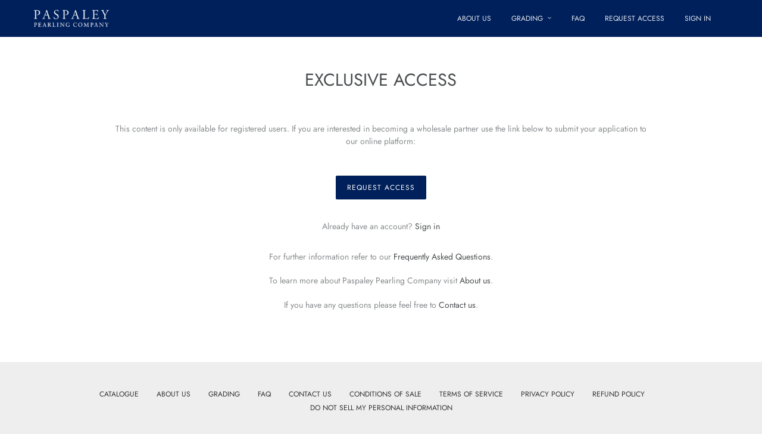

--- FILE ---
content_type: text/css
request_url: https://wholesale.paspaley.com/cdn/shop/t/27/assets/custom.css?v=50361535935784374781758767307
body_size: 4228
content:
@charset "UTF-8";h1,h2,h3,h4,h5,.h1,.h2,.h3,.h4,.h5{text-transform:uppercase}b,strong{font-weight:400}.template-page b,.template-page strong{color:#494c4e}.hr--clear{border:none}.inline-link:hover{text-decoration:underline}body,html{background:#eeeeef}.page-container{max-width:1600px;margin:0 auto;background:#fff}.index-section--flush:last-child{margin-bottom:-55px}.myaccount_btn{color:#00205b}.order-table tfoot,.order-table thead{border:1px solid #EEEEEF}.order-table tfoot tr:last-child th,.order-table tfoot tr:last-child td{font-weight:400}.btn[disabled],.shopify-payment-button .shopify-payment-button__button--unbranded[disabled],.btn[aria-disabled],.shopify-payment-button .shopify-payment-button__button--unbranded[aria-disabled]{opacity:1;background-color:#888b8d}.btn--inverted{color:#fff;border-color:#fff}.btn--inverted:hover{color:#00205b!important;background:#fffc!important}.contact-form{max-width:680px;margin:0 auto}.shopify-policy__title{padding-bottom:35px}.shopify-policy__body strong{color:#494c4e}.custom-section__padding{padding-top:35px;padding-bottom:35px}@media only screen and (min-width: 750px){.custom-section__padding{padding-top:55px;padding-bottom:55px}}.offset-text-top{padding-top:240px}.dark-text .mega-title,.dark-text .mega-subtitle,.dark-text .mega-subtitle p{color:#494c4e;text-shadow:none}@media only screen and (max-width: 749px){.image-bar{max-width:100%}}.video--full-width{width:100%!important;left:0!important}.page-width__full-width{padding-left:0!important;padding-right:0!important;width:100%!important;max-width:100%}.section-vertical-spacing__top{margin-bottom:-55px}@media only screen and (max-width: 749px){.section-vertical-spacing__top{margin-bottom:-35px}}.section-vertical-spacing__bottom{margin-top:-55px}@media only screen and (max-width: 749px){.section-vertical-spacing__bottom{margin-top:-35px}}@media only screen and (min-width: 750px){.video-background-wrapper .video__image{opacity:1}}.feature-row__image-wrapper--half-size .feature-row__image--half-size{padding-top:50%!important;width:50%;margin:0 auto 30px}.feature-row__image-wrapper--half-size .feature-row__image{width:auto;height:100%}.feature-row__image--clear-background{background-color:transparent!important}#shopify-section-header{background-color:#00205b}.site-header{background-color:#00205b;max-width:1600px;margin:0 auto}@media only screen and (max-width: 749px){.site-header{border-bottom:none}}.site-header__mobile-nav{background-color:#00205b}@media only screen and (max-width: 749px){.site-header__logo-image img{max-width:130px!important}}.site-nav{text-align:right;margin:0 15px}.site-nav li{margin:0 5px}.site-nav a{color:#ffffffe6;text-transform:uppercase;font-size:.75rem}.site-nav a:not([disabled]):hover,.site-nav a:focus,.site-nav a:active{color:#fac805}.site-nav__link--active .site-nav__label{border-bottom-color:transparent}.site-nav--has-dropdown:hover .site-nav__dropdown,.site-nav--has-dropdown:focus .site-nav__dropdown{display:block}.site-nav__link--button{color:#ffffffe6;text-transform:uppercase;font-size:.75rem;line-height:56px}.site-nav__link--button:focus,.site-nav__link--button:hover{color:#fac805}.site-nav__link--active{color:#fac805!important}.site-nav__dropdown{background:#00205b;border:none;top:43px}.site-nav__dropdown--left:not(.site-nav__dropdown--centered){left:-10px}.site-nav__dropdown--right:not(.site-nav__dropdown--centered){right:unset;left:-10px}.site-nav__link .icon-chevron-down{margin-bottom:4px}.site-header__icons-wrapper .site-header__icon{color:#ffffffe6;margin-top:-1px}.site-header__icons-wrapper a:not([disabled]):hover,.site-header__icons-wrapper a:focus,.site-header__icons-wrapper .btn--link:not([disabled]):hover,.site-header__icons-wrapper .btn--link:focus{color:#fac805}.site-header__cart-count{background-color:#fac805;color:#00205b}.search-bar,.search-form__container{background-color:#00205b}.search-bar__actions .btn--link{color:#ffffffe6}.search-bar__actions .btn--link:not([disabled]):hover,.search-bar__actions .btn--link:focus{color:#fac805}.collection-header{margin-top:-35px;padding-top:35px}@media only screen and (min-width: 750px){.collection-header{margin-top:-55px;padding-top:55px}}.site-footer__item{margin-bottom:-5px}.site-footer__linklist-item{text-transform:uppercase;font-size:.75rem}.site-footer .page-width{max-width:1600px}.site-footer-item-align-center{text-align:center}.registration-form-container{background-color:#eeeeef;padding:40px}.request-access__further-information{margin:30px;text-align:center}.request-access__further-information a:hover{text-decoration:underline}.filters-toolbar-wrapper{margin-bottom:15px;background:#fff}.boost-pfs-filter-tree-h{background:#eeeeef;padding:10px 20px 0}.boost-pfs-filter-tree-h .boost-pfs-filter-option-title-heading:before{border-right-color:#888b8d!important;border-bottom-color:#888b8d!important}.boost-pfs-filter-tree-h .boost-pfs-filter-option.boost-pfs-filter-option-collapsed .boost-pfs-filter-option-title .boost-pfs-filter-option-title-heading:before{margin-top:-5px!important}.boost-pfs-filter-tree-h .boost-pfs-filter-option{margin-right:30px!important}.boost-pfs-filter-option-tooltip:before{font-family:Arial,Helvetica,sans-serif;background:#fff;color:#888b8d;border:none!important;font-size:10px!important;margin-top:-3px;line-height:16px!important;font-weight:700}.boost-pfs-filter-tree-h .boost-pfs-filter-option .boost-pfs-filter-option-content .boost-pfs-filter-clear{text-transform:uppercase;color:#888b8d;line-height:30px}.boost-pfs-filter-tree-h .boost-pfs-filter-option .boost-pfs-filter-option-content .boost-pfs-filter-clear:hover{color:#494c4e}.boost-pfs-filter-tree-h .boost-pfs-filter-refine-by .boost-pfs-filter-refine-by-items .refine-by-item>a{background-color:#fff}@media screen and (min-width: 768px){.boost-pfs-filter-refine-by{padding-bottom:5px;margin-top:10px}}.boost-pfs-filter-apply-button{border:1px solid #EEEEEF;line-height:30px;text-transform:uppercase;border-radius:0;font-size:.75rem;color:#888b8d}.boost-pfs-filter-apply-button:hover{background-color:#00205b;border-color:#00205b}.boost-pfs-filter-tree-h .boost-pfs-filter-refine-by .boost-pfs-filter-clear-all{text-transform:uppercase;color:#888b8d}.boost-pfs-filter-tree-h .boost-pfs-filter-refine-by .boost-pfs-filter-clear-all:hover{color:#494c4e}.boost-pfs-filter-option-item.selected .boost-pfs-filter-button span{font-weight:400}.product-card__title{font-size:.75rem;color:#888b8d}.cart__product-title:not([disabled]):hover,.cart__product-title:focus{border-bottom:none;text-decoration:underline}.product-card__in-tray-indicator{font-size:.75rem;background:#888b8d;color:#fff;padding:2px 5px;position:absolute;left:10px;top:10px;z-index:10}.product-card__add-to-wishlist{position:absolute;top:10px;right:10px;z-index:10;background-color:#fffc;display:inline-block;vertical-align:middle;height:22px;line-height:22px;box-sizing:border-box}.product-card__add-to-wishlist:hover{background-color:#fff}.boost-pfs-filter-products .swym-button.swym-add-to-wishlist-view-product:not(.swym-loaded){display:none}.boost-pfs-filter-products .swym-button.swym-add-to-wishlist-view-product{vertical-align:top;padding:4px}.boost-pfs-filter-products .swym-button.swym-add-to-wishlist-view-product:after{color:#888b8d!important}.boost-pfs-filter-products .swym-button.swym-add-to-wishlist-view-product:hover:after{content:"\f004";color:#00205b!important}.product-card:hover .product-card__title,.product-card:focus-within .product-card__title{border-bottom-color:#888b8d;color:#494c4e}.boost-pfs-filter-products .price__regular .price-item{font-weight:400;color:#494c4e}.ajaxified-cart-feedback{background:#fff;text-align:center;line-height:18px;border:1px solid #EEEEEF;padding:6px;color:#888b8d}.boost-pfs-addtocart-wrapper{position:relative}.boost-pfs-addtocart-wrapper .ajaxified-cart-feedback{position:absolute;width:100%}.boost-pfs-addtocart-btn{background:#00205b!important;border-color:transparent!important}.boost-pfs-addtocart-btn:hover{background:#003ba8!important;color:#fff!important;border-color:transparent!important}.boost-pfs-addtocart-btn.disabled,.boost-pfs-addtocart-btn.disabled:hover{background:#888b8d!important}.bc-al-style4 .boost-pfs-addtocart-btn span svg{display:none!important}@media screen and (max-width: 767px){.boost-pfs-filter-tree-mobile-style2 .boost-pfs-filter-mobile-footer button{background-color:#00205b!important}.boost-pfs-filter-tree-mobile-style2 .boost-pfs-filter-mobile-footer button:hover{background-color:#003ba8!important}.boost-pfs-filter-tree-mobile-style2 .boost-pfs-filter-mobile-toolbar .boost-pfs-filter-mobile-toolbar-items .boost-pfs-filter-mobile-toolbar-middle{font-weight:400;text-transform:uppercase}.boost-pfs-filter-tree-mobile-style2 .boost-pfs-filter-mobile-toolbar .boost-pfs-filter-close span{background-color:#eeeeef}.boost-pfs-filter-tree-mobile-style2 .boost-pfs-filter-mobile-toolbar .boost-pfs-filter-close span:before,.boost-pfs-filter-tree-mobile-style2 .boost-pfs-filter-mobile-toolbar .boost-pfs-filter-close span:after{background:#494c4e}}@media (max-width: 1199px){.grid-view-item{margin-bottom:15px}.boost-pfs-action-list-enabled .boost-pfs-addtocart-btn{border-color:#eeeeef!important;color:#888b8d!important;font-size:.75rem;text-transform:uppercase}.boost-pfs-action-list-enabled .boost-pfs-addtocart-btn:hover{background-color:#00205b!important}.boost-pfs-action-list-enabled .boost-pfs-addtocart-btn.disabled{color:#fff!important}}.boost-pfs-addtocart-btn span,.boost-pfs-quickview-btn span{vertical-align:middle}a.boost-pfs-filter-scroll-to-top span:before{border-color:#888b8d}@media only screen and (min-width: 1750px){a.boost-pfs-filter-scroll-to-top span:before{border-color:#fff}}a.boost-pfs-filter-scroll-to-top.style2{background-color:#eeeeef}@media only screen and (min-width: 1750px){a.boost-pfs-filter-scroll-to-top.style2{background-color:#888b8dcc}}a.boost-pfs-filter-scroll-to-top.style2:hover{background-color:#00205b}a.boost-pfs-filter-scroll-to-top.style2:hover span:before{border-color:#fff}.bc-al-style4 .boost-pfs-action-list-wrapper .boost-pfs-quickview-btn{background:#eeeeef!important;border-color:#eeeeef!important}.boost-pfs-quickview-btn svg{fill:#494c4e!important}.boost-pfs-quickview-btn:hover svg{fill:#00205b!important}.boost-pfs-quickview-wrapper,.boost-pfs-quickview-slider,.boost-pfs-quickview-slider .boost-pfs-quickview-slider-inner .boost-pfs-quickview-featured-image-wrapper .boost-pfs-quickview-featured-image{height:auto}.boost-pfs-quickview-slider .boost-pfs-quickview-slider-inner .boost-pfs-quickview-featured-image-wrapper{display:flex}.boost-pfs-quickview-title{font-weight:400;font-size:1.25rem}.boost-pfs-quickview-description{font-size:.875;color:#888b8d}#boost-pfs-quickview-cart-btn{border:none;text-transform:uppercase;border-radius:0;color:#fff;background-color:#00205b;font-size:.75rem!important;width:100%;max-width:100%}#boost-pfs-quickview-cart-btn:hover{background-color:#003ba8;color:#fff}#boost-pfs-quickview-cart-btn.disabled,#boost-pfs-quickview-cart-btn.disabled:hover{background:#888b8d!important}.boost-pfs-quickview-price-wrapper{margin-bottom:15px}.boost-pfs-quickview-cart-form{padding-top:0;margin-bottom:30px}.boost-pfs-quickview-view-full-wrapper>a{color:#494c4e;text-decoration:underline}.boost-pfs-quickview-view-full-wrapper>a:hover{color:#00205b}.boost-pfs-quickview-view-full-wrapper>a:before,.boost-pfs-quickview-view-full-wrapper>a:after{display:none}.boost-pfs-modal-backdrop .boost-pfs-modal-container .boost-pfs-quickview-close:before,.boost-pfs-modal-backdrop .boost-pfs-modal-container .boost-pfs-quickview-close:after{background:#888b8d}.boost-pfs-modal-backdrop .boost-pfs-modal-container .boost-pfs-quickview-close:before:hover,.boost-pfs-modal-backdrop .boost-pfs-modal-container .boost-pfs-quickview-close:after:hover{background:#494c4e}.boost-pfs-search-suggestion-product-title{font-weight:400}.boost-pfs-search-suggestion-header-view-all>a{font-weight:400}@media only screen and (min-width: 749px){.product-template__container{margin-top:-34px}}.return-link.back-link{display:inline-block;margin-bottom:20px;color:#494c4e;border-bottom:1px solid transparent}.return-link.back-link:hover{border-bottom-color:#494c4e}.product-single__title{font-size:1.25rem}.product__price .price-item{font-size:1.25rem;color:#888b8d;font-weight:400}.product-single__description{margin-top:10px}.product-form__item--no-variants{max-width:100%}.product-single__info-card{border:1px solid #EEEEEF;padding:20px;margin-top:20px}.product-single__info-card h4{color:#494c4e}.product-single__info-card a{background:#00205b;border:1px solid #EEEEEF;color:#fff;width:100%;border-radius:0}.product-single__info-card--list{color:#888b8d;list-style:none!important;margin:0!important;columns:2;-webkit-columns:2;-moz-columns:2;padding-bottom:20px}.product-single__info-card--list li{margin-bottom:10px}.section-spacing-border{border-top:1px solid #EEEEEF;border-bottom:1px solid #EEEEEF;padding:90px 0;margin:55px 0 0}@media only screen and (max-width: 749px){.section-spacing-border{padding:55px 0;margin:35px 0 0}}.product-recommendations__inner .price-item{color:#494c4e;font-weight:400!important}.cart-popup-item__title{font-size:.825rem}.myaccount{display:block}.myaccount__order-history{text-align:center;margin-bottom:20px}.myaccount__order-history th{font-weight:400;color:#494c4e;text-transform:uppercase;font-size:.75rem}.myaccount__order-history td{color:#888b8d}.myaccount__account-details{text-align:center;margin-bottom:20px}.order-table{margin-top:20px}@media only screen and (max-width: 749px){.responsive-table th,.responsive-table td{padding:10px 14px}.responsive-table tr{border:1px solid #EEEEEF}}.account__collections{margin-bottom:55px}.account__collections .grid__item{margin-bottom:30px}.account__collection-link{background-position:center center;background-size:cover;width:100%;display:block;min-height:250px;position:relative}.account__collection-link h3{position:absolute;bottom:0%;display:block;background:#888b8d;font-size:.825rem;z-index:2;width:100%;text-align:center;color:#fff;padding:10px;margin-bottom:0}.account__collection-link:hover h3{background-color:#003ba8}.account__collection-link:hover .account__collection-link--overlay{opacity:0}.account__collection-link--overlay{background:#00205b;opacity:0;position:absolute;width:100%;height:100%;z-index:1;transition:.3s ease}.cart table{border:1px solid #EEEEEF}.cart th{padding:10px 14px}.cart td:last-child,.cart th:last-child{padding-right:20px}.cart td:first-child,.cart th:first-child{padding-left:20px}.cart__meta{width:75%}.cart__product-title{color:#494c4e;margin-bottom:5px;display:inline-block}.cart__price{width:25%;padding-right:20px}.product-details.hide+.cart__remove{margin-top:10px}.list-view-item__title{text-transform:uppercase}.cart-subtotal__price{color:#494c4e}.cart__shipping{margin-bottom:0}.cart__shipping-details{font-size:.75rem}.cart__removed-product-details{font-weight:400}.cart td:first-child.cart__removed-product,.cart th:first-child.cart__removed-product{padding:20px;background:#eeeeef;color:#494c4e;text-align:center}.on-hold__header{padding:10px 20px;background:#fff;color:#494c4e;border:1px solid #EEEEEF;border-bottom:none}.on-hold__header label{margin-left:5px}.on-hold__text{border:1px solid #EEEEEF;border-top:none;background:#fff;padding:0 20px 20px;font-size:.75rem;transition:.3s ease}.cart-notes{background:#eeeeef;padding:10px 20px 20px;border:1px solid #EEEEEF;margin-bottom:40px}.cart-notes label{text-transform:uppercase;margin-bottom:5px;font-size:.75rem}@media only screen and (max-width: 749px){.cart-note__input{margin-bottom:0}}.s4com-panel{border:none!important}.s4com-helpcenter{padding-top:0!important}.s4com-language-selection{margin-top:0!important}.s4com-section-title{text-transform:uppercase;font-weight:400!important;color:#494c4e;padding-left:10px}.s4com-article-title{font-weight:400!important}.s4com-border-bottom{border-color:#eeeeef}.s4com-articles h4{padding:20px 0}.s4com-sub-heading{padding:20px!important}.s4com-article-body h3{font-size:18px}.s4com-article-body a{text-decoration:underline!important}#innovators .hero__inner{vertical-align:bottom}#innovators .hero--large{height:720px;background-position:center 45%}#innovators .hero{background-image:url(/cdn/shop/files/ppc_pearls_black_background-tall.jpg)}@media only screen and (min-width: 480px){#innovators .hero{background-image:url(/cdn/shop/files/ppc_pearls_black_background-wide.jpg)}#innovators .hero--large{height:680px}}@media only screen and (min-width: 750px){#innovators .hero--large{height:900px}}@media only screen and (min-width: 960px){#innovators .hero--large{height:680px}}#environment .hero__inner{vertical-align:bottom}#environment .hero{background-image:url(/cdn/shop/files/ppc_environment_1280x.jpg?v=1607915032);background-position:center 10%}#environment .hero--large{height:720px}@media only screen and (min-width: 750px){#environment .hero{background-image:url(/cdn/shop/files/ppc_environment.jpg?v=1607915032);background-position:center 10%}#environment .hero--large{height:900px}}#rarity .hero__inner{vertical-align:top}#rarity .hero{background-image:url(/cdn/shop/files/ppc_pearl_extraction_1280x.jpg?v=1607915031);background-position:50% 0%;background-size:auto}#rarity .hero--large{height:640px}@media only screen and (min-width: 750px){#rarity .hero{background-image:url(/cdn/shop/files/ppc_pearl_extraction.jpg?v=1607915031);background-position:50% 30%}#rarity .hero--large{height:720px}}#rarity p{color:#494c4e}#heritage .about-us__history-images{margin-top:55px}#heritage .about-us__history-images span{margin:10px 0 30px;display:block}#quality .hero__inner{vertical-align:bottom}#quality p{color:#494c4e}#quality .hero{background-image:url(/cdn/shop/files/ppc_pearls_gold_background_1280x.jpg?v=1607925005)}#quality .hero--large{height:480px}@media only screen and (min-width: 750px){#quality .hero{background-image:url(/cdn/shop/files/ppc_pearls_gold_background.jpg?v=1607925005)}#quality .hero--large{height:640px}}#wild-fishery .hero__inner{vertical-align:bottom}#wild-fishery .hero{background-image:url(/cdn/shop/files/Diver_with_shell.jpg?v=1758766963);background-position:top center}#wild-fishery .hero--large{height:480px}@media only screen and (min-width: 750px){#wild-fishery .hero{background-image:url(/cdn/shop/files/Diver_with_shell.jpg?v=1758766963);background-position:50% 10%}#wild-fishery .hero--large{height:720px}}#guarantee .hero__inner{vertical-align:top}#guarantee .hero{background-image:url(/cdn/shop/files/colour_hr_ret_1280x.jpg?v=1607915031);background-position:bottom center}#guarantee .hero--large{height:720px}@media only screen and (min-width: 750px){#guarantee .hero{background-image:url(/cdn/shop/files/colour_hr_ret.jpg?v=1607915031);background-position:50% 80%}#guarantee .hero--large{height:720px}}.text__white p,.text__white .h3{color:#fff}#five-virtues .hero__inner{vertical-align:top}#five-virtues .hero{background-image:url(/cdn/shop/files/the-5-virtues-bg_1280x.jpg?v=1620791921);background-position:50% 0%}#five-virtues .hero--large{height:860px}@media only screen and (min-width: 750px){#five-virtues .hero{background-image:url(/cdn/shop/files/the-5-virtues-bg.jpg?v=1620791921);background-position:50% 30%}#five-virtues .hero--large{height:720px}}#five-virtues p{color:#494c4e}#size .hero__inner{vertical-align:top}#size .hero{background-image:url(/cdn/shop/files/virtue-size_1280x.jpg.jpg?v=1620791919);background-position:50% 0%}#size .hero--large{height:400px}@media only screen and (min-width: 750px){#size .hero{background-image:url(/cdn/shop/files/virtue-size.jpg?v=1620791919);background-position:50% 60%}#size .hero--large{height:580px}}#size p{color:#494c4e}.single-virtue{padding:55px 0}.single-virtue.alt-background{background:#f1f2f2}.single-virtue .grid-virtue{display:grid;grid-template-columns:1fr;grid-gap:30px;justify-content:center;margin-top:55px}.single-virtue .grid-virtue .column-spacer{display:none}.single-virtue .grid-virtue .grid__product .h4{margin:10px 0 0}.single-virtue .grid-virtue .grid__product span{display:block;margin:10px 0 0}.single-virtue .grid-virtue.grid-centered-complexion,.single-virtue .grid-virtue.grid-centered-colour{margin-top:30px}@media only screen and (min-width: 750px){.single-virtue .grid-virtue{grid-template-columns:1fr 1fr 1fr 1fr}.single-virtue .grid-virtue .column-spacer{display:block}.single-virtue .grid-virtue.grid-centered-complexion{grid-template-columns:1fr 2fr 2fr 2fr 1fr}.single-virtue .grid-virtue.grid-centered-colour{grid-template-columns:3fr 2fr 3fr}}.swym-ui-component,.swym-ui-component *{font-family:Futura,Helvetica,Arial,sans-serif!important}.swym-ui-component .swym-user-login-status{display:none!important;visibility:hidden!important}@media only screen and (min-width: 900px){.swym-ui-component.swym-wishlist-page .swym-wishlist-list .swym-wishlist-selector{padding:40px 0 45px!important}}.swym-ui-component.swym-wishlist-page .swym-wishlist-container-title-bar .swym-wishlist-main-title{text-transform:uppercase;text-align:center;color:#494c4e!important;margin:0 auto 18px;letter-spacing:0!important;line-height:1.2!important;font-weight:400!important}@media only screen and (max-width: 749px){.swym-ui-component.swym-wishlist-page .swym-wishlist-container-title-bar .swym-wishlist-main-title{font-size:calc(((var(--font-h1-mobile))/ (var(--font-size-base))) * 1em)!important}}@media only screen and (min-width: 750px){.swym-ui-component.swym-wishlist-page .swym-wishlist-container-title-bar .swym-wishlist-main-title{font-size:calc(((var(--font-h1-desktop))/ (var(--font-size-base))) * 1em)!important}}@media only screen and (min-width: 900px){.swym-ui-component.swym-wishlist-page .swym-wishlist-container-title-bar{border-bottom:none!important;justify-content:center!important;padding:0!important}}.swym-ui-component .swym-wishlist-list-card{box-shadow:none!important;border:1px solid #EEEEEF!important;min-height:295px!important;padding:30px!important}.swym-ui-component .swym-wishlist-list-card:hover{border:1px solid #a8a8a9!important}.swym-ui-component .swym-wishlist-list-card .swym-wishlist-name{font-weight:400!important;color:#494c4e!important;padding:0 0 10px!important;text-align:center!important;margin:0 auto!important}.swym-ui-component .swym-wishlist-list-card .swym-wishlist-product-count{padding:0!important;text-align:center!important;margin:0 auto 10px!important}@media only screen and (max-width: 900px){.swym-ui-component .swym-wishlist-list-card .swym-wishlist-product-count{font-weight:400!important}}.swym-ui-component .swym-wishlist-list-card .swym-empty-wishlist-list{font-weight:400!important}.swym-ui-component .swym-clear-wishlist-modal .swym-clear-wishlist-modal-dialog .swym-cancel-clear-wishlist-btn{color:#00205b!important;border-color:#888b8d!important}.swym-ui-component .swym-wishlist-list-card .swym-wishlist-link{font-weight:400!important;color:#494c4e!important;text-transform:initial!important;text-decoration:underline!important;padding:10px!important}.swym-ui-component .swym-wishlist-list-card.user-list .swym-wishlist-images{margin-top:10px!important}.swym-ui-component .swym-add-wishlist-modal .swym-modal-content .swym-product-name{font-weight:400!important;text-transform:uppercase!important}.swym-ui-component .swym-add-wishlist-modal .swym-modal-content .swym-wishlist-item:hover{color:#494c4e!important}.swym-ui-component .swym-add-wishlist-modal .swym-modal-content .swym-wishlist-item .swym-icon{right:10px!important}.swym-ui-component .swym-add-wishlist-modal .swym-modal-content .swym-wishlist-item{padding-left:10px!important;border-color:#eeeeef!important}.swym-ui-component .swym-add-wishlist-modal .swym-modal-content .swym-product-title:after{display:none}.swym-ui-component .swym-add-wishlist-modal .swym-modal-content .swym-close-btn{top:10px!important;right:20px!important}.swym-ui-component .swym-add-wishlist-modal .swym-modal-content .swym-product-image,.swym-ui-component .swym-add-wishlist-modal .swym-modal-content .swym-wishlist-item .swym-wishlist-image,.swym-ui-component .swym-add-wishlist-modal .swym-modal-content .swym-wishlist-badge{border-radius:0!important}.swym-ui-component .swym-add-wishlist-modal .swym-modal-content .swym-wishlist-item.swym-selected .swym-icon:before{color:#00205b!important}.swym-ui-component .swym-add-wishlist-modal .swym-modal-content .swym-new-wishlist-item.swym-selected .swym-icon:before{color:#00205b!important}.swym-ui-component .swym-add-wishlist-modal .swym-modal-content .swym-new-wishlist-btn{border:1px solid #EEEEEF!important;color:#00205b!important;font-weight:400!important}.swym-ui-component .swym-add-wishlist-modal .swym-modal-content .swym-new-wishlist-btn:hover{color:#fff!important;background:#003ba8!important}.swym-ui-component .swym-add-wishlist-modal .swym-modal-content .swym-add-to-list-btn.swym-disabled{background:#888b8d!important;opacity:1!important}.swym-ui-component .swym-add-wishlist-modal .swym-modal-content .swym-add-to-list-btn{background:#00205b!important;font-weight:400!important}.swym-ui-component .swym-add-wishlist-modal .swym-modal-content .swym-add-to-list-btn:hover{background:#003ba8!important}.swym-emphasis{font-weight:400!important;text-transform:uppercase!important}.swym-ui-component.swym-wishlist-page{max-width:1200px!important;padding-left:22px;padding-right:22px}@media only screen and (min-width: 750px){.swym-ui-component.swym-wishlist-page{padding-left:55px;padding-right:55px}}.swym-ui-component .swym-wishlist-grid{max-width:100%!important}.swym-ui-component .swym-action-bar .swym-back-btn{text-transform:initial!important}.swym-ui-component .swym-wishlist-selector-dropdown .swym-wishlist-dropdown-wrapper{background:#fff!important}.swym-ui-component .swym-wishlist-selector-dropdown .swym-selected-wishlist-container .swym-selected-wishlist-name{font-weight:400!important}.swym-ui-component .swym-wishlist-selector-dropdown .swym-selected-wishlist-container .swym-selected-wishlist-image{border-radius:0!important}.swym-ui-component .swym-wishlist-selector-dropdown .swym-wishlist-input-icon:before{color:#888b8d!important}.swym-ui-component .swym-wishlist-selector-dropdown .swym-wishlist-input{border:1px solid #888B8D!important}.swym-ui-component .swym-wishlist-selector-dropdown .swym-wishlist-item.swym-selected{color:#00205b!important}.swym-ui-component .swym-wishlist-selector-dropdown .swym-wishlist-item:hover{color:#003ba8!important}.swym-ui-component .swym-wishlist-selector-dropdown .swym-wishlist-item{padding:10px 0!important}.swym-ui-component .swym-wishlist-selector-dropdown .swym-wishlist-item .swym-wishlist-image{border-radius:0!important}.swym-ui-component .swym-wishlist-detail-separator{display:none!important}.swym-ui-component .swym-wishlist-grid .swym-wishlist-item{width:22.5%!important;margin:0 2.5% 4% 0!important}.swym-ui-component .swym-wishlist-grid .swym-wishlist-item{border:none!important}.swym-ui-component .swym-wishlist-grid .swym-wishlist-image-wrapper{max-height:100%!important}.swym-ui-component .swym-wishlist-grid .swym-wishlist-item .swym-title{font-weight:400!important;text-transform:uppercase!important;color:#888b8d!important;font-size:.75rem!important;white-space:normal!important;margin:15px 0 10px!important}.swym-ui-component .swym-wishlist-grid .swym-wishlist-item .swym-variant-title-spacer{display:none}.swym-ui-component .swym-wishlist-grid .swym-wishlist-item .swym-product-price{font-weight:400!important;text-transform:uppercase!important;color:#494c4e!important;font-size:.875rem!important;padding:0 0 15px!important}.swym-wishlist-grid .swym-add-to-cart-btn{font-weight:400!important}.swym-add-to-cart-btn{display:none!important;visibility:hidden!important}.swym-ui-component .swym-wishlist-grid .swym-wishlist-item .swym-add-to-cart-btn{font-size:.75rem!important}.swym-ui-component .swym-wishlist-product-detail-content .swym-wishlist-product-title{font-weight:400!important;text-transform:uppercase!important}.swym-ui-component .swym-wishlist-product-detail-content .swym-product-price{font-weight:400!important;text-transform:uppercase!important;color:#888b8d!important}.swym-ui-component .swym-wishlist-product-detail-content .swym-wishlist-add-to-cart-btn{font-size:.75rem!important;font-weight:400!important;display:none!important;visibility:hidden!important}.swym-ui-component .swym-wishlist-product-detail-content .swym-more-details-btn{font-size:.75rem!important;font-weight:400!important;text-decoration:underline!important;padding:0!important}.swym-ui-component .swym-wishlist-product-detail-tab-bar{background:#fff!important;box-shadow:none!important}.swym-ui-component .swym-wishlist-product-detail-content .swym-wishlist-product-detail-image-container .swym-image-thumbnails .swym-image-thumb.swym-selected{border:2px solid #494C4E!important}.swym-btn-container{margin-top:15px!important;margin-left:-10px!important}.swym-ui-component .swym-wishlist-context-menu .swym-wishlist-context-menu-item.swym-share{display:none!important;visibility:hidden!important}.price-on-application_title{text-transform:none;margin-bottom:5px}.price-on-application_no-wishlist{vertical-align:middle;margin-bottom:30px;display:flex}.price-on-application_no-wishlist .icon{fill:#bbb}.price-on-application_no-wishlist p{margin-left:10px}.rfq-success-message{color:#494c4e!important}.rfq_form{margin-bottom:30px!important;border:1px solid #ddd;padding:20px!important;background:#eeeeef}.rfq_form label.control-label{font-weight:400!important}@media only screen and (max-width: 768px){.rfq_form .form-group{float:none!important;padding-left:0!important;padding-right:0!important}}
/*# sourceMappingURL=/cdn/shop/t/27/assets/custom.css.map?v=50361535935784374781758767307 */
